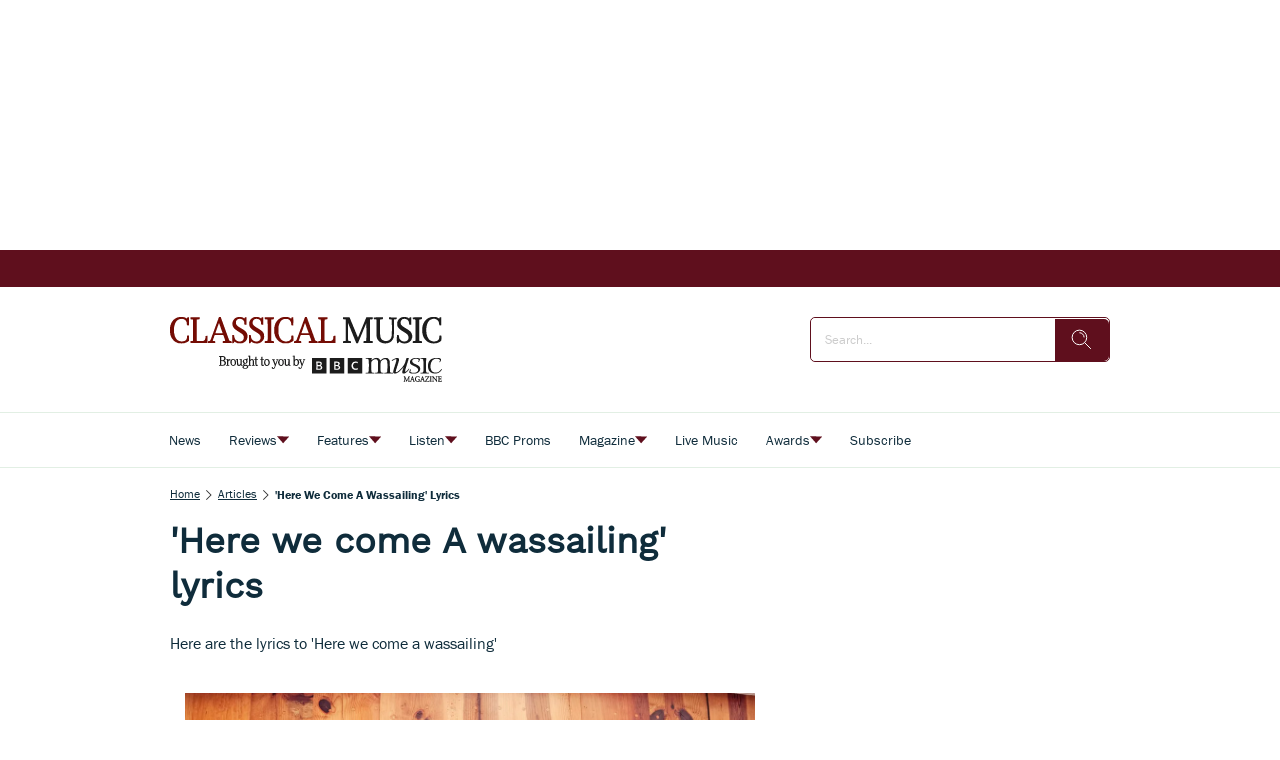

--- FILE ---
content_type: image/svg+xml
request_url: https://www.classical-music.com/delivery/web/dynamicResources/2a8391c9-f68d-46f5-b758-c78a6ac746db/storefront/assets/images/icon-user.svg?version=1768832588148
body_size: 503
content:
<svg width="24" height="24" viewBox="0 0 24 24" fill="none" xmlns="http://www.w3.org/2000/svg"><g clip-path="url(#a)" fill-rule="evenodd" clip-rule="evenodd" fill="#fff"><path d="M12.5 2.604a5.208 5.208 0 1 0 0 10.417 5.208 5.208 0 0 0 0-10.417ZM6.25 7.812a6.25 6.25 0 1 1 12.5 0 6.25 6.25 0 0 1-12.5 0Z"/><path d="M12.5 14.063c-4.757 0-8.68 2.991-9.659 6.917-.174.698.415 1.416 1.325 1.416h16.667c.91 0 1.499-.718 1.325-1.416-.98-3.926-4.902-6.918-9.659-6.918ZM1.83 20.727c1.11-4.444 5.495-7.706 10.67-7.706 5.174 0 9.56 3.262 10.668 7.706.383 1.534-.944 2.71-2.335 2.71H4.166c-1.391 0-2.718-1.176-2.336-2.71Z"/></g><defs><clipPath id="a"><path fill="#fff" d="M0 0h25v25H0z"/></clipPath></defs></svg>